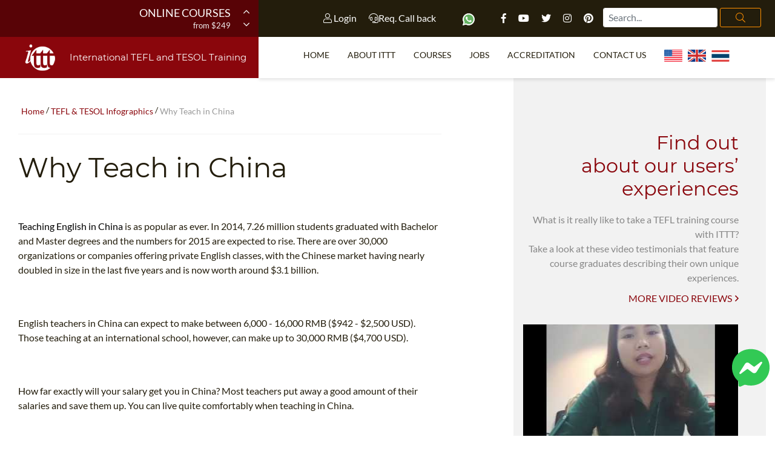

--- FILE ---
content_type: text/html; charset=UTF-8
request_url: https://www.teflcourse.net/tefl-infographics/why-teach-in-china/
body_size: 14403
content:
<!DOCTYPE html>
<html class="cufon-active cufon-ready" xmlns="http://www.w3.org/1999/xhtml" itemscope="" itemtype="http://schema.org/WebPage" lang="en-US">
    <head>
	<meta http-equiv="Content-Type" content="text/html; charset=UTF-8" />
	<title>Why Teach in China &#9655; Infographic | ✔️ ✔️ ✔️ ITTT </title>
		<meta name="SKYPE_TOOLBAR" content="SKYPE_TOOLBAR_PARSER_COMPATIBLE" />
	<meta name="p:domain_verify" content="a0b464d5a0730da5aec5e5934f4d65cf" />
	<meta property="fb:app_id" content="331135706973088"/>
	<meta charset="UTF-8">
	<meta http-equiv="X-UA-Compatible" content="IE=edge">
	<meta name="viewport" content="width=device-width, initial-scale=1, shrink-to-fit=no">
	<meta name="title" content="Why Teach in China &#9655; Infographic" />
	<meta name="description" content="Teaching English in China is as popular as ever.  In 2014, 7.26 million students graduated with Bachelor and Master degrees and the numbers for 2015 are expected to rise. There are over 30,000 organizations Apply for one of our Internationally Accredited TEFL/TESOL courses and also receive job assistance for the duration of your Teaching Career. " />
		<link rel="alternate" href="https://www.teflcourse.net/tefl-infographics/why-teach-in-china/" hreflang="en" />
	
	<link rel="shortcut icon" href="/images/favicon.ico" type="image/x-icon"/>
	<link rel="apple-touch-icon" sizes="180x180" href="/images/favicon/apple-touch-icon.png"/>
	<link rel="icon" type="image/png" sizes="32x32" href="/images/favicon/favicon-32x32.png"/>
	<link rel="icon" type="image/png" sizes="16x16" href="/images/favicon/favicon-16x16.png"/>
	<link rel="manifest" href="/images/favicon/site.webmanifest"/>
	<meta name="apple-mobile-web-app-title" content="Why Teach in China &#9655; Infographic | ✔️ ✔️ ✔️ ITTT "/>
	<meta name="application-name" content="Why Teach in China &#9655; Infographic | ✔️ ✔️ ✔️ ITTT "/>
	<meta name="msapplication-TileColor" content="#da532c"/>
	<meta name="theme-color" content="#ffffff">
	<meta name="google-site-verification" content="zdAYw0lpzOaGvDFJfz2JQpXaGjRo1WoZJr41fIlkq7k" />	
	
	<link rel="preload" href="/fonts/fa-brands-400.woff2" as="font" type="font/woff2" crossorigin>
	<link rel="preload" href="/fonts/fa-solid-900.woff2" as="font" type="font/woff2" crossorigin>
	<link rel="preload" href="/fonts/fa-light-300.woff2" as="font" type="font/woff2" crossorigin>
	<link rel="preload" href="/fonts/fa-regular-400.woff2" as="font" type="font/woff2" crossorigin>
	<link rel="preload" href="/fonts/Lato-Bold.woff2" as="font" type="font/woff2" crossorigin>
	<link rel="preload" href="/fonts/Lato-Regular.woff2" as="font" type="font/woff2" crossorigin>
	<link rel="preload" href="/fonts/Montserrat-Regular.woff2" as="font" type="font/woff2" crossorigin>

			<link rel="canonical" href="https://www.teflcourse.net/tefl-infographics/why-teach-in-china/" />
				<meta name="robots" content="index,follow" />
	

			
	    <script type="application/ld+json">
    {
      "@context": "https://schema.org",
      "@type": "WebSite",
      "url": "https://www.teflcourse.net/",
      "potentialAction": {
        "@type": "SearchAction",
        "target": {
          "@type": "EntryPoint",
          "urlTemplate": "https://www.teflcourse.net/teach-abroad/stringfinder/?query={search_term_string}"
        },
        "query-input": "required name=search_term_string"
      }
    }
    </script>	
			<script type="4b900173d6f407d684545366-text/javascript" src="/js/jquery.min.js" rel="preconnect"></script>
	<link href="/css/critical.css?v=07" rel="stylesheet" />
      
<!-- Google Tag Manager -->
<script type="4b900173d6f407d684545366-text/javascript">(function(w,d,s,l,i){w[l]=w[l]||[];w[l].push({'gtm.start':
  new Date().getTime(),event:'gtm.js'});var f=d.getElementsByTagName(s)[0],
  j=d.createElement(s),dl=l!='dataLayer'?'&l='+l:'';j.async=true;j.src=
  'https://www.googletagmanager.com/gtm.js?id='+i+dl;f.parentNode.insertBefore(j,f);
  })(window,document,'script','dataLayer','GTM-M7D8JMC');</script>
<!-- End Google Tag Manager -->
        	<script type='application/ld+json'>{"@context":"https:\/\/schema.org","@type":"Organization","url":"https:\/\/www.teflcourse.net\/","sameAs":["https:\/\/www.facebook.com\/TESOL.TEFL","https:\/\/www.pinterest.com\/TEFLcourse\/","https:\/\/www.youtube.com\/TeflonlineNet01?sub_confirmation=1","https:\/\/twitter.com\/?q=%40teflcourse#!\/teflcourse"],"name":"ITTT TEFL","logo":"https:\/\/www.teflcourse.net\/images\/ittt_logo_big.png"}</script>
	

	<script type="4b900173d6f407d684545366-text/javascript" src="https://platform.linkedin.com/badges/js/profile.js" async defer rel=preconnect></script>


	<meta property="og:type" content="article" />
	<meta property="og:title" content="Why Teach in China &#9655; Infographic | ✔️ ✔️ ✔️ ITTT " />
	<meta property="og:description" content="Teaching English in China is as popular as ever.  In 2014, 7.26 million students graduated with Bachelor and Master degrees and the numbers for 2015 are expected to rise. There are over 30,000 organizations Apply for one of our Internationally Accredited TEFL/TESOL courses and also receive job assistance for the duration of your Teaching Career. " />
	<meta property="og:url" content="www.teflcourse.net/tefl-infographics/why-teach-in-china/" />
	<meta property="og:site_name" content="teflcourse.net" />
	<meta property="article:author" content="ITTT Tefl" />
	<!-- Clarity -->
<script type="4b900173d6f407d684545366-text/javascript">
    (function(c,l,a,r,i,t,y){
        c[a]=c[a]||function(){(c[a].q=c[a].q||[]).push(arguments)};
        t=l.createElement(r);t.async=1;t.src="https://www.clarity.ms/tag/"+i;
        y=l.getElementsByTagName(r)[0];y.parentNode.insertBefore(t,y);
    })(window, document, "clarity", "script", "j06czx751y");
</script>

</head>
<body class="home page">
<div id="fb-root"></div>
<script async defer crossorigin="anonymous" src="https://connect.facebook.net/en_US/sdk.js#xfbml=1&version=v13.0&appId=331135706973088&autoLogAppEvents=1" nonce="1sUcz5vK" type="4b900173d6f407d684545366-text/javascript"></script>

<!-- Google Tag Manager (noscript) -->
<noscript><iframe src="https://www.googletagmanager.com/ns.html?id=GTM-M7D8JMC"
height="0" width="0" style="display:none;visibility:hidden"></iframe></noscript>
<!-- End Google Tag Manager (noscript) -->
      <a href="https://m.me/TESOL.TEFL" rel="noreferrer" target="_blank" style="display: none;" id="whatsappchat" name="whatsappchat">
  <img class="floating-facebook-icon" alt="facebook messenger tefl tesol" src="/images/facebookmessenger.svg" width="70" height="70">
</a>
      	<div id="page" class="site panel">

<header class="site-header">
    <div class="container-top-bar">
	<div class="row no-gutters">
	    	    
		    <div class="col-12 col-xl-4">
			<div class="row">
			    <div class="col-3">
				<div class="container-menu-toggle">
				    <div class="burger-menu-toggle slideout-toggle-button" id="burger-menu-toggle"><span></span></div>
				</div>
			    </div>
			    <div class="col-9">
				<div class="container-courses-slider">
				    <div class="courses-slider" data-slick-id="small-courses-slider">
					<div class="item "><a href="https://www.teflcourse.net/online-tefl-courses/">Online Courses</a><span>from $249</span></div>
					<div class="item "><a href="https://www.teflcourse.net/online-tefl-courses/diploma/">Online Diploma</a><span>from $499</span></div>
					<div class="item "><a href="https://www.teflcourse.net/tefl-courses-information/">In-Class Courses</a><span>from $1490</span></div>
					<div class="item "><a href="https://www.teflcourse.net/tefl-courses-combined/">Combined Courses</a><span>from $1195</span></div>
					<div class="item "><a href="https://www.teflcourse.net/online-tefl-courses/220-hr-master-package-with-tutor/">220-hour MASTER Package</a><span>from $349</span></div>
					<div class="item "><a href="https://www.teflcourse.net/online-tefl-courses/certification-120-hour-tefl/">120-hour course</a><span>from $249</span></div>
					<div class="item "><a href="https://www.teflcourse.net/online-tefl-courses/550-hour-expert-package-with-tutor-support/">550-hour Expert Package</a><span>from $599</span></div>
				    </div>
				</div>
			    </div>
			</div>
		    </div>
	    	    
	    	    
		    <div class="col-12 col-xl-8">
			<div class="row no-gutters">
			    <div class="col-sm-8">
				<div class="container-social  float-md-right mr-md-3">
				    <a class="mt-2" data-toggle="modal" data-target="#logineeap"><i class="fal fa-user"></i> Login</a>			    
				    <a class="mt-2 mr-4" data-toggle="modal" data-target="#callbackbox" title="Request a call back"><i class="fal fa-headset"></i>Req. Call back</a>
				    <div class="float-sm-right mt-2">
					<a href="https://api.whatsapp.com/send?phone=66622422707&amp;text=" rel="nofollow" target="_blank" class="ico mr-4">
					    <img alt="Whatsapp" data-toggle="tooltip" data-placement="bottom" title="Chat with us on Whatsapp" width="20" src="/images/whatsapp.svg">
					</a>			
					<a href="https://www.facebook.com/TESOL.TEFL/" rel="nofollow" target="_blank" class="ico"><i class="fab fa-facebook-f"></i></a>
					<a href="https://www.youtube.com/TeflonlineNet01?sub_confirmation=1" rel="nofollow" target="_blank" class="ico"><i class="fab fa-youtube"></i></a>
					<a href="https://twitter.com/teflcourse" rel="nofollow" target="_blank" class="ico"><i class="fab fa-twitter"></i></a>
					<a href="https://www.instagram.com/internationaltefltraining/" rel="nofollow" target="_blank" class="ico"><i class="fab fa-instagram"></i></a>
					<a href="https://www.pinterest.com/TEFLcourse/" rel="nofollow" target="_blank" class="ico"><i class="fab fa-pinterest"></i></a>
				    </div>

				</div>				
			    </div>
			    
			    <div class="col-12 col-sm-4 mb-3 mb-sm-0 offset-sm-0">
				<form id="search-submit" class="wpcf7-form wpcf7-format form-inline float-md-right float-lg-left mr-md-1" action='https://www.teflcourse.net/teach-abroad/stringfinder/' method='POST'>
											<input type="hidden" name="search_category" value="all" >
									    <input type="search" class="wpcf7-form-control wpcf7-validates-as-required mt-1 mt-sm-2 mt-md-2 mx-3 mr-sm-1 mx-sm-0 ml-md-0 form-control px-2" id="search" name="query" aria-describedby="emailHelp" placeholder="Search...">
				    <button class="wpcf7-form-control wpcf7-submit d-none d-md-block btn ml-0 mt-1 mt-md-2 py-1 search-button" type="submit"><i class="fal fa-search"></i></button>
				</form>

			    </div>
			</div>
		    </div>
	    	</div>
    </div>
    <div class="container-header-content">
	<div class="row no-gutters">
	    	    
		    <div class="col-12 col-xl-4">
			<div class="container-logo">
			    <a href="https://www.teflcourse.net/" class="logo"><img data-src="/images/ittt-logo.png" alt="ITTT - International TEFL and TESOL Training" width="70" height="62" class="img-fluid lazy loaded" src="/images/ittt-logo.png" data-was-processed="true"></a>
			    <a href="https://www.teflcourse.net/" class="title">International TEFL and TESOL Training</a>
			</div>
		    </div>
	    	    <div class="col-12 col-xl-8 wrapper-container-menu">
					<div class="container-menu">
    <nav class="conainer-nav">
	<ul id="menu-primary" class="menu">
	    <li class="menu-item"><a href="https://www.teflcourse.net/">Home</a></li>
	    <li class="menu-item menu-item-has-children ">
		<a href="https://www.teflcourse.net/tefl-international/">About ITTT</a>
		<ul class="sub-menu">
		    <li class="menu-item"><a href="https://www.teflcourse.net/faq/">TEFL FAQ</a></li>
		    <li class="menu-item"><a href="https://www.teflcourse.net/tefl-courses-offers/">Special offers</a></li>
		    <li class="menu-item"><a href="https://www.teflcourse.net/what-is-tefl/">What is TEFL?</a></li>
			<li class="menu-item"><a href="https://www.teflcourse.net/best-tefl-course/">WHY CHOOSE ITTT?</a></li>
			<li class="menu-item"><a href="https://www.teflcourse.net/teaching-english-without-degree/">Teach with no degree</a></li>
		    <li class="menu-item"><a href="https://www.teflcourse.net/tefl-certification/">TEFL Certification</a></li>
		<li class="menu-item"><a href="https://www.teflcourse.net/what-tefl-tesol-course-right-for-me/">Which Course is right for me?</a></li>
		</ul>
	    </li>
	    <li class="menu-item menu-item-has-children">
		<a href="https://www.teflcourse.net/tefl-courses-dates-fees/">Courses</a>
		<ul class="sub-menu">
		    <li class="menu-item"><a href="https://www.teflcourse.net/online-tefl-courses/">Online Courses</a></li>
		    <li class="menu-item"><a href="https://www.teflcourse.net/online-tefl-courses/diploma/">Online Diploma</a></li>
		    <li class="menu-item"><a href="https://www.teflcourse.net/tefl-courses-information/">In-Class Courses</a></li>
			<li class="menu-item"><a href="https://www.teflcourse.net/tefl-courses-combined/">Combined courses</a></li>
			<li class="menu-item"><a href="https://www.teflcourse.net/online-courses-bundles/">ONLINE COURSE BUNDLES</a></li>
			<li class="menu-item"><a href="https://www.teflcourse.net/online-tefl-courses/specialized-tefl-courses/">Specialized Courses</a></li>
			<li class="menu-item"><a href="https://www.teflcourse.net/teach-english-online/">Teach English Online</a></li>
			<li class="menu-item"><a href="https://www.teflcourse.net/upgrade-qualifications/">B.Ed & M.Ed in TESOL</a></li>
                        <li class="menu-item"><a href="https://www.teflcourse.net/universe-bba/">Uni-Verse BBA</a></li>
		</ul>
	    </li>
	    <li class="menu-item"><a href="https://www.teflcourse.net/tefl-jobs/">Jobs</a></li>
	    <li class="menu-item"><a href="https://www.teflcourse.net/affiliations/">Accreditation</a></li>
	    <!--li class="menu-item"><a rel="top-menu" class="click-on-apply" href="https://www.teflcourse.net/apply/">Register now!</a></li-->
	    <li class="menu-item"><a href="https://www.teflcourse.net/contact-us/">Contact us</a></li>
	    <li class="menu-item">&nbsp;&nbsp;<a href="https://www.teflcourse.net/contact-us/" style="cursor:pointer; margin-bottom: -5px; margin-top: -25px"><img src="/images/flags/flags_usa.gif" width="30px" alt="USA Office" title="USA Office" />&nbsp;&nbsp;&nbsp;<img src="/images/flags/flags_uk.gif" width="30px" alt="UK Office" title="UK Office" />&nbsp;&nbsp;&nbsp;<img src="/images/flags/flags_thailand.gif" width="30px" alt="Thailand Office" title="Thailand Office"/></a></li>	    
	</ul>
    </nav>
</div>
			
			    </div>
	</div>
    </div>
</header>
																		
<div class="container-header-slider small">
    <div class="header-slider" data-slick-id="header-slider">
		<div class="wrapper-container-pager">
	    <div class="container-fluid">
		<div class="row">
		    <div class="col-12 col-xl-12 col-lg-12 col-md-12">
			<div class="container-pager"></div>
		    </div>
		</div>
	    </div>
	</div>
    </div>
</div>
												    <div id="content" class="site-content">

								<section class="container-main">
			    <div class="container-fluid">
				<div class="row">		
				    <div class="content-area col-12 col-xl-7 col-lg-10 col-sm-10 offset-xl-0 offset-sm-1">
					<main id="main" class="site-main">
						<span class="hide">STARTBODY</span>					    <article>			
						<script type="application/ld+json">
{
      "@context": "https://schema.org",
      "@type": "BreadcrumbList",
      "itemListElement": [{
        "@type": "ListItem",
        "position": 1,
        "name": "Home",
        "item": "https://www.teflcourse.net/"
      },{
        "@type": "ListItem",
        "position": 2,
        "name": "TEFL & TESOL Infographics",
        "item": "https://www.teflcourse.net/tefl-infographics/"
     },{
        "@type": "ListItem",
        "position": 3,
        "name": "Why Teach in China"
      }]
}
</script>
<p class="breadcrumb"><a href="https://www.teflcourse.net/">Home</a> / <a href="https://www.teflcourse.net/tefl-infographics/">TEFL & TESOL Infographics</a> / <span>Why Teach in China</span> </p>
<header>
    <h1>Why Teach in China</h1>
</header>

<div class="entry-content">
    <p>
	<p class="western"><a href='https://www.teflcourse.net/blog/teaching-english-in-china-the-salary-and-budget-guide/' class='monster' style='cursor:unset;text-decoration:none'>Teaching English in China</a> is as popular as ever.  In 2014, 7.26 million students graduated with Bachelor and Master degrees and the numbers for 2015 are expected to rise. There are over 30,000 organizations or companies offering private English classes, with the Chinese market having nearly doubled in size in the last five years and is now worth around $3.1 billion.    </p>
    <p>
	
<p class="western">&nbsp;
<p class="western">English teachers in China can expect to make between 6,000 - 16,000 RMB ($942 - $2,500 USD). Those teaching at an international school, however, can make up to 30,000 RMB ($4,700 USD).
<p class="western">&nbsp;
<p class="western">How far exactly will your salary get you in China? Most teachers put away a good amount of their salaries and save them up. You can live quite comfortably when teaching in China.
<p class="western">&nbsp;
<p class="western">Most foreigners are settled in the big &ldquo;three&rdquo;: Beijing (107,000 expats), Shanghai (209,000 expats) and Guangzhou (over 200,000 expats). However, the cost of living in these cities is much higher than in other cities across China. Don&rsquo;t get stuck on those famous cities but rather consider other big and mid-sized cities all over China. Other great destinations include Xi&rsquo;an, Chengdu, Wuhan or Hangzhou.
<p class="western">&nbsp;
<p class="western">You can also be sure to meet other fellow expatriates from your country in China. The Chinese metropolises are getting increasingly diverse with people from South Korea, India, the United States, Canada, France, Germany, Japan, Australia, Vietnam and Myanmar ranking in the top ten.
<p class="western">&nbsp;
<p class="western">The excellent transportation network throughout the country lets you travel the giant Asian nation easily and on a cheap budget. Overnight buses, high-speed trains and quick domestic flights guarantee a comfortable journey within China. As of 2015, China is home to just under 20.000 km of rail tracks including the world&rsquo;s longest line, the 2,298 km (1,428 mi) Beijing&ndash;Guangzhou High-Speed Railway.<br /> <br /> It&rsquo;s also worth noting that China is bordered by 14 Asian nations, most of which can be reached by train, bus or airplane. Why not take a bus down to Vietnam and enjoy the summer on one of the Southeast Asian country&rsquo;s gorgeous beaches? Or how about venturing into Mongolia, a country of spectacular scenery and historic value? How about traveling the footsteps of the ancient traders of the Silk Road, which started in modern day Xi&rsquo;an?
<p class="western">&nbsp;
<p class="western">China is famous for its food all over the world. However, Chinese food back home is not at all like the locals cook in the motherland. Don&rsquo;t let anyone fool you and tell you Chinese food is all spicy. That&rsquo;s only partly true. China has developed 8 unique cuisines during the course of its 5,000 year history: from sweet, over sour, bitter, salty and on to spicy! &nbsp;    </p>
    <p>&nbsp;</p>
    <picture>
	<source srcset="/images/infographics/Why-teach-in-China.webp" type="image/webp">
	<source srcset="/images/infographics/Why-teach-in-China.jpg" type="image/jpeg"> 
	<img src="/images/infographics/Why-teach-in-China.jpg" title="Infographic Why Teach in China" alt="Infographic Why Teach in China" style="width: 100%;">
    </picture>

    <div class='shareaholic-canvas' data-app='share_buttons' data-app-id='15272884'></div>
    <p>&nbsp;</p>
    <p>If you wish to display this infographic on your website, please copy and paste the code below into your own web pages.</p>
    <textarea rows="5" class="textarea-code"><div style="clear:both"><a href="<a href="https://www.teflcourse.net/tefl-infographics/why-teach-in-china/"><img src="/images/infographics/Why-teach-in-China.jpg" title="Why Teach in China" alt="Why Teach in China" border="0" /></a></div><div>Courtesy of: <a href="https://www.teflcourse.net/tefl-infographics/why-teach-in-china/">https://www.teflcourse.net/tefl-infographics/why-teach-in-china/</a></div></textarea>
    <p>&nbsp;</p>
    <p>View an enlarged version of this infographic:<br>
	<a href="https://www.teflcourse.net/tefl-infographics/why-teach-in-china/wide/" class="special-button">big version</a></p>

    <div class="clear"></div><br/>
    
    <p style="text-align: left;"><a href="https://www.teflcourse.net/apply/" class="special-button inline green click-on-apply" rel="infographics">Register now & get certified to teach english abroad!</a></p>

</div>


				    							<div class="row">
							    <div class="col-md-12">
						
	<hr>
	<div class="row">
	    <div class="col-md-12"><h4><a href="https://www.teflcourse.net/blog/">Check out ITTT's Blog Posts</a></h4></div>
	</div>
	<div class="row">
					<div class="col-md-12"><a class="special-button inline" href="https://www.teflcourse.net/blog/the-fun-side-of-group-teaching-ittt-tefl-blog/" >The Fun Side of Group Teaching | ITTT | TEFL Blog</a></div>
				</div>
<div class="row">
						<div class="col-md-12"><a class="special-button inline" href="/faq/tefl-tesol-salary/How-much-can-I-earn-teaching-English-in-Italy/" >How much can I earn teaching English in Italy?</a></div>
											<div class="col-md-12"><a class="special-button inline" href="/faq/tefl-tesol/why-are-tefl-teachers-important/" >Why are TEFL teachers important?</a></div>
											<div class="col-md-12"><a class="special-button inline" href="/faq/tefl-tesol-jobs/how-many-hours-do-efl-teachers-teach/" >How many hours do EFL teachers teach?</a></div>
											<div class="col-md-12"><a class="special-button inline" href="/faq/tefl-tesol/what-does-tefl-stand-for/" >What does TEFL stand for?</a></div>
					</div>
<hr/>
<div class="row"><div class="col-md-12">
	<div class="fb-comments" data-href="www.teflcourse.net/tefl-infographics/why-teach-in-china/" data-numposts="5" data-width="100%"></div>
</div></div>
<div id="disqus_thread"></div>
<script src="/js/jquery.discusloader.js" type="4b900173d6f407d684545366-text/javascript" /></script>
<script type="4b900173d6f407d684545366-text/javascript">
        var options =
                {
                    scriptUrl: 'https://teflittt.disqus.com/embed.js',
                    /*
                     @type: string (url)
                     @default: none
                     @required
                     URL of Disqus' executive JS file. The value is memorized on the first function call
                     and ignored otherwise because Disqus allows only one instance per page at the time.
                     */

                    laziness: 1,
                    /*
                     @type: int (>=0)
                     @default: 1
                     Sets the laziness of loading the widget: (viewport height) * laziness . For example:
                     0 - widget load starts when at the least a tiny part of it gets in the viewport;
                     1 - widget load starts when the distance between the widget zone and the viewport is no more than the height of the viewport;
                     2 - 2x viewports, etc.
                     */

                    throttle: 250,
                    /*
                     @type: int (milliseconds)
                     @default: 250
                     Defines how often the plugin should make calculations during the
                     processes such as resize of a browser's window or viewport scroll.
                     250 = 4 times in a second.
                     */

                    /*
                     @type: function
                     @default: none
                     Disqus-native options. Check Disqus' manual for more information.
                     */
                    disqusConfig: function ()
                    {
                        this.page.title = '';
			this.page.url = 'https://www.teflcourse.net/tefl-infographics/why-teach-in-china/';
                        this.page.identifier = 'https://www.teflcourse.net/tefl-infographics/why-teach-in-china/';
                    }
                };
        $.disqusLoader('#disqus_thread', options);
</script>;
						<div class="buttons-list">
			    				    <a href="https://www.teflcourse.net/tefl-tesol-info/mississippi-teaching-jobs/" alt="" class="special-button inline">mississippi teaching jobs</a>
			    				    <a href="https://www.teflcourse.net/tefl-tesol-info/teacher-record-free-tesol-certificate/" alt="" class="special-button inline">teacher record free tesol certificate</a>
			    				    <a href="https://www.teflcourse.net/tefl-tesol-info/best-place-for-tesol-certification/" alt="" class="special-button inline">best place for tesol certification</a>
			    				    <a href="https://www.teflcourse.net/tefl-tesol-info/get-a-fake-tefl-certificate/" alt="" class="special-button inline">get a fake tefl certificate</a>
			    				    <a href="https://www.teflcourse.net/tefl-tesol-info/tefl-certification-retruitment-seoul/" alt="" class="special-button inline">tefl certification retruitment seoul</a>
			    			</div>	
									    </div>
							</div>
									    </article>
						<span class="hide">ENDBODY</span>					</main>
				    </div>
					<div class="side-area col-12 col-xl-4 col-md-10 offset-xl-1 offset-md-1">
    <p>&nbsp;</p>
    <p>&nbsp;</p>
    <aside class="site-aside">
        <div class="row no-gutters">
	    
<div class="col-12 col-xl-12 col-lg-6 col-sm-10 offset-lg-0 offset-sm-1">

    <!--a href="https://www.teflcourse.net/apply/" class="text-center"><div style="background: url(/images/banners/banner_400x600_inst.jpg) no-repeat center; width:100%; height: 600px"></div></a><br/><br/-->
    <mark class="title text-right">Find out<br/>about our users’<br/>experiences</mark>
    <div class="desc">What is it really like to take a TEFL training course with ITTT?<br>Take a look at these video testimonials that feature course graduates describing their own unique experiences.<br><a  class="text-right" style="display:block" href="https://www.teflcourse.net/tefl-videos/tefl-video-testimonials/">more video reviews<i class="far fa-angle-right"></i></a></div>
        <div class="video-review-slider-preview" data-slick-id="video-review-slider-preview">
				<a href="https://www.teflcourse.net/tefl-videos/tefl-video-testimonials/"><div class="item lazy" data-bg="url(/images/youtube/2HzMC0-BVio.jpg)" data-position="center center"></div></a>
						<a href="https://www.teflcourse.net/tefl-videos/tefl-video-testimonials/"><div class="item lazy" data-bg="url(/images/youtube/it7IsksSLjY.jpg)" data-position="center center"></div></a>
						<a href="https://www.teflcourse.net/tefl-videos/tefl-video-testimonials/"><div class="item lazy" data-bg="url(/images/youtube/hfA_HGzdIe0.jpg)" data-position="center center"></div></a>
						<a href="https://www.teflcourse.net/tefl-videos/tefl-video-testimonials/"><div class="item lazy" data-bg="url(/images/youtube/VZnPerzBgD8.jpg)" data-position="center center"></div></a>
						<a href="https://www.teflcourse.net/tefl-videos/tefl-video-testimonials/"><div class="item lazy" data-bg="url(/images/youtube/812CMgqkgPE.jpg)" data-position="center center"></div></a>
			    </div>

    <div class="video-review-slider" data-slick-id="video-review-slider">
				<a href="https://www.teflcourse.net/tefl-videos/tefl-video-testimonials/"><div class="item lazy" style="width:15%" data-bg="url(/images/youtube/2HzMC0-BVio.jpg)" data-position="center center"></div></a>
			    			<a href="https://www.teflcourse.net/tefl-videos/tefl-video-testimonials/"><div class="item lazy" style="width:15%" data-bg="url(/images/youtube/it7IsksSLjY.jpg)" data-position="center center"></div></a>
			    			<a href="https://www.teflcourse.net/tefl-videos/tefl-video-testimonials/"><div class="item lazy" style="width:15%" data-bg="url(/images/youtube/hfA_HGzdIe0.jpg)" data-position="center center"></div></a>
			    			<a href="https://www.teflcourse.net/tefl-videos/tefl-video-testimonials/"><div class="item lazy" style="width:15%" data-bg="url(/images/youtube/VZnPerzBgD8.jpg)" data-position="center center"></div></a>
			    			<a href="https://www.teflcourse.net/tefl-videos/tefl-video-testimonials/"><div class="item lazy" style="width:15%" data-bg="url(/images/youtube/812CMgqkgPE.jpg)" data-position="center center"></div></a>
			        </div>
    <br><br>
    <div style="text-align: center"><a href="https://www.teflcourse.net/ITTT-live-videos/">ITTT Live Videos</a></div>

    <hr>
</div>	    
<hr class="col-md-12"><div class="col-12 col-xl-12 col-lg-6 col-sm-10 offset-lg-0 offset-sm-1">

    <mark class="title blue text-right">TEFL & TESOL E-BOOK</mark>
    <div class="desc blue">Purchase your course before the end of the month and receive our e-book on TEFL / TESOL, including essential information on jobs and teaching abroad.</div>
    <p class="text-center"><a href="https://www.teflcourse.net/apply/"><img src="/images/banners/first-page-book.png" width="363" height="500" alt="TEFL & TESOL E-BOOK"></a></p>
    
        <p>&nbsp;</p>
</div>
<hr class="col-md-12"><div class="col-12 col-xl-12 col-lg-6 col-sm-10 offset-lg-0 offset-sm-1">
    <mark class="title blue text-right">TEFL Centers</mark>
    <div class="desc blue">We are pleased to offer dozens of international locations where you can take our in-class TEFL course. Each training center provides teaching practice with real students and instruction by professional teacher trainers. <br><a style="display:block" class="text-right" href="https://www.teflcourse.net/tefl-courses-locations/">more locations<i class="far fa-angle-right"></i></a></div>
    <div class="location-list location-list-slider" data-slick-id="item-list-slider" >
	
                    <div class="item"><a href="/tefl-courses-locations/egypt/alexandria/">TEFL Certification Alexandria<div class="float-right transpose_sx icon-flag_egypt"></div></a></div>
	            <div class="item"><a href="/tefl-courses-locations/thailand/bangkok/">TEFL Certification Bangkok<div class="float-right transpose_sx icon-flag_thailand"></div></a></div>
	            <div class="item"><a href="/tefl-courses-locations/colombia/bogota/">TEFL Certification Bogotà<div class="float-right transpose_sx icon-flag_colombia"></div></a></div>
	            <div class="item"><a href="/tefl-courses-locations/argentina/buenos-aires/">TEFL Certification Buenos Aires<div class="float-right transpose_sx icon-flag_argentina"></div></a></div>
	            <div class="item"><a href="/tefl-courses-locations/peru/cusco/">TEFL Certification Cusco<div class="float-right transpose_sx icon-flag_peru"></div></a></div>
	            <div class="item"><a href="/tefl-courses-locations/italy/florence/">TEFL Certification Florence<div class="float-right transpose_sx icon-flag_italy"></div></a></div>
	            <div class="item"><a href="/tefl-courses-locations/spain/gran-canaria/">TEFL Certification Gran Canaria<div class="float-right transpose_sx icon-flag_spain"></div></a></div>
	            <div class="item"><a href="/tefl-courses-locations/mexico/guadalajara/">TEFL Certification Guadalajara<div class="float-right transpose_sx icon-flag_mexico"></div></a></div>
	            <div class="item"><a href="/tefl-courses-locations/vietnam/ho-chi-minh/">TEFL Certification Ho Chi Minh City<div class="float-right transpose_sx icon-flag_vietnam"></div></a></div>
	            <div class="item"><a href="/tefl-courses-locations/thailand/hua-hin/">TEFL Certification Hua Hin<div class="float-right transpose_sx icon-flag_thailand"></div></a></div>
	            <div class="item"><a href="/tefl-courses-locations/guatemala/la-antigua/">TEFL Certification La Antigua<div class="float-right transpose_sx icon-flag_guatemala"></div></a></div>
	            <div class="item"><a href="/tefl-courses-locations/costa-rica/manuel-antonio/">TEFL Certification Manuel Antonio<div class="float-right transpose_sx icon-flag_costa-rica"></div></a></div>
	            <div class="item"><a href="/tefl-courses-locations/japan/nagoya/">TEFL Certification Nagoya<div class="float-right transpose_sx icon-flag_japan"></div></a></div>
	            <div class="item"><a href="/tefl-courses-locations/usa/new-york/">TEFL Certification New York City<div class="float-right transpose_sx icon-flag_usa"></div></a></div>
	            <div class="item"><a href="/tefl-courses-locations/cambodia/phnom-penh/">TEFL Certification Phnom Penh<div class="float-right transpose_sx icon-flag_cambodia"></div></a></div>
	            <div class="item"><a href="/tefl-courses-locations/brazil/rio-de-janeiro/">TEFL Certification Rio De Janeiro<div class="float-right transpose_sx icon-flag_brazil"></div></a></div>
	            <div class="item"><a href="/tefl-courses-locations/south-korea/seoul/">TEFL Certification Seoul<div class="float-right transpose_sx icon-flag_south-korea"></div></a></div>
	            <div class="item"><a href="/tefl-courses-locations/japan/tokyo/">TEFL Certification Tokyo<div class="float-right transpose_sx icon-flag_japan"></div></a></div>
		
    </div>

</div>
<div class="border-top border-bottom col-12 col-xl-12 col-lg-6 col-sm-10 offset-lg-0 offset-sm-1 mb-4">
</div>
<div class="d-flex flex-column mx-auto">
    <div class="d-flex flex-column">
	<a data-toggle="modal" data-target="#callbackbox"><img srcset="/images/buttons/callback-button@2x.png 2x" src="/images/buttons/callback-button.png" alt="callback button"></a>
    </div>

    <div class="d-flex flex-column my-4">
	<a href="https://api.whatsapp.com/send?phone=66622422707&text=" rel="nofollow" target="_blank" ><img srcset="/images/buttons/whatsapp-button@2x.png 2x" src="/images/buttons/whatsapp-button.png" alt="whatsapp button"></a>
    </div>

    <div class="d-flex flex-column">
	<a href="https://www.teflcourse.net/apply/" class="special-button inline green">Register now!</a>
    </div>
</div>

<div class="border-top border-bottom col-12 col-xl-12 col-lg-6 col-sm-10 offset-lg-0 offset-sm-1 mt-4">
</div>
	</div>
    </aside>
</div>
					</div>
			    </div>
			</section>

			<div class="row">
			    <div class="col text-center">
				<h3 class="h1 chevron"><i class="far fa-chevron-double-down"></i></h3>
			    </div>
			</div>
							<div id="show-apply-here"></div>
<script type="4b900173d6f407d684545366-text/javascript">
	// pseudo code
	$(document).ready(function () {
        setTimeout(checkApply, 5);
        function checkApply() {
            jQuery.ajax({
                url: "/checksession/get_apply?cu=" + GetURLParameter('cu')+"&re="+GetURLParameter('r')+"&call="+escape(window.location.pathname)+"",
				async: true, 
                success: function (newVal) {
					jQuery('#show-apply-here').html(newVal);
			
					var fileref=document.createElement('script');
					fileref.setAttribute("type","text/javascript");
					fileref.setAttribute("src", "/js/function-apply.js?v=20231108-7");
					document.head.appendChild(fileref);
					setTimeout(function() { $('#online_course').trigger('change'); },500);
                }
            });
        }
	});
	
	function GetURLParameter(sParam)
	{
	    var sPageURL = window.location.search.substring(1);
	    var sURLVariables = sPageURL.split('&');
	    for (var i = 0; i < sURLVariables.length; i++)
	    {
	        var sParameterName = sURLVariables[i].split('=');
	        if (sParameterName[0] == sParam)
	        {
	            return sParameterName[1];
	        }
	    }
	}
</script>
				    </div>
	</div>
	<footer class="site-footer">
    	    <aside class="container-aside-1">
		<div class="container-fluid">

		    <div class="row no-gutters">
			<div class="col-12 col-xl-5">
			    <div class="container-newsletter pb-4 pt-3">
				<mark class="main-title h2 font-weight-900 text-center">Sign up to stay in touch with ITTT!</mark>
				<div>
				    <p class="text-white text-center pt-3 pb-5">Subscribe to our newsletter to receive news and updates on our services.</p>
				</div>
				<form data-id="embedded_signup:form" class="wpcf7-form wpcf7-format" name="embedded_signup" method="POST" action="https://visitor2.constantcontact.com/api/signup" id="jsContactNewsletter">
				    <input data-id="ca:input" name="ca" value="d6697e15-e4ed-4d65-b39a-73a743551ca6" type="hidden">
				    <input data-id="list:input" name="list" value="1" type="hidden">
				    <input data-id="source:input" name="source" value="EFD" type="hidden">
				    <input data-id="required:input" name="required" value="list,email" type="hidden">
				    <input data-id="url:input" name="url" value="" type="hidden">
				    <div class="row no-gutters">
					<div class="col-lg-8 col-xl-6 offset-xl-1">
					    <span class="wpcf7-form-control-wrap email">
						<input name="email" value="" class="wpcf7-form-control wpcf7-text wpcf7-email wpcf7-validates-as-required" placeholder="Email Address *" type="email">
					    </span>
					</div>

					<div class="col-lg-4">
					    <button class="wpcf7-form-control wpcf7-submit special-button green w-100" type="submit">Subscribe!</button>
					</div>
				    </div>
				    <div class="row">
					<div class="col-12 text-center">
					    <span class="wpcf7-form-control-wrap privacy">
						<span class="wpcf7-form-control wpcf7-acceptance p-0">
						    <span class="wpcf7-list-item">
							<label><input name="privacy" value="1" type="checkbox">I have read and accept the <a href="https://www.constantcontact.com/legal/privacy-statement" target="_blank" rel="nofollow" rel="noreferrer">privacy policy</a> *</label>
						    </span>
						</span>
					    </span>
					</div>
				    </div>
				</form>
			    </div>
			</div>

	<script type="application/ld+json">
    {
      "@context": "https://schema.org/",
      "@type": "AggregateRating",
      "itemReviewed": {
        "@type": "Organization",
        "image": "https://www.teflcourse.net\/images/ittt_logo_big.png",
		"description": "TEFL and TESOL Courses, provided In-class and Online",
        "name": "ITTT Tefl and Tesol Courses",
        "address" :{
          "@type": "PostalAddress",
          "streetAddress": "25th Floor, Workington Tower, 78 Bonham Strandm, Sheung Wan",
          "addressLocality": "Hong Kong",
          "addressRegion": "Hong Kong",
          "addressCountry": "Hong Kong"
        }
      },
      "ratingValue": "4.61",
      "bestRating": "5",
      "ratingCount": "651"
    }
    </script>

			<div class="col-12 col-xl-5 offset-xl-2">
			    <div class="container-newsletter pb-4 pt-3">
									<mark class="main-title h2 font-weight-900 text-center">Search the teflcourse.net website</mark>
					<div>
					    <p class="text-white text-center pt-3 pb-5">Looking for something specific? Search teflcourse.net now.</p>
					</div>
								<form data-id="embedded_signup:form" class="wpcf7-form wpcf7-format" name="embedded_signup"  action='https://www.teflcourse.net/teach-abroad/stringfinder/' method='POST'>
				    <div class="row no-gutters">
					<div class="col-lg-8 col-xl-6 offset-xl-1">
					    <span class="wpcf7-form-control-wrap text search">
						<input name="query" value="" class="wpcf7-form-control wpcf7-validates-as-required search" placeholder="Search here" type="text">
					    </span>
					</div>
					<div class="col-lg-4">
					    <button class="wpcf7-form-control wpcf7-submit special-button green w-100" type="submit">Find</button>
					</div>
				    </div>
				    <div class="row">
				    </div>
				</form>
			    </div>
			</div>
		    </div>
		</div>
	    </aside>
            	    <div class="container-fluid">
		<hr>
	    </div>
	    <div class="container-fluid">
		<div class="row no-gutters">
		    <div class="col-12 col-xl-3 col-lg-8 col-md-10 offset-xl-0 offset-lg-2 offset-md-1 container-affiliations">
			<mark class="main-title font-weight-900 font-5"><a href="https://www.teflcourse.net/affiliations/" style="text-decoration:none">Our <span class="text-warning">Affiliations</span></a></mark>
			<div class="main-desc">ITTT has always been focused on helping to improve the overall standard of English language teaching around the world. Over the years we have become affiliated to and accredited by many other organizations that share this goal.<br><a href="https://www.teflcourse.net/affiliations/">Read more</a></div>
			<div class="container-logos-list">
			    <a href="https://www.teflcourse.net/affiliations/" style="text-decoration:none"><img data-src="/upload/logos/puie-logo-bw.png" title="Paris University of International Education" alt="Paris University of International Education" width="328" height="100" class="lazy"></a>
				<a href="https://www.teflcourse.net/affiliations/" style="text-decoration:none"><img data-src="/upload/logos/iatelf.png" title="Iatefl" alt="Iatefl" width="64" height="50" class="lazy"></a>
				<a href="https://www.teflcourse.net/affiliations/" style="text-decoration:none"><img data-src="/upload/logos/egs.png" title="egs" alt="egs" width="44" height="60" class="lazy"></a>
				<a href="https://www.teflcourse.net/affiliations/" style="text-decoration:none"><img data-src="/upload/logos/bangkok-school-of-management.png" title="school of management" alt="school of management" width="260" height="50" class="lazy"></a>
			    <a href="https://www.teflcourse.net/affiliations/" style="text-decoration:none"><img data-src="/upload/logos/teachertrainingcouncil.png" title="teacher training council" alt="teacher training council" width="202" height="50" class="lazy"></a>
			</div>
		    </div>
		    <div class="col-12 col-xl-8 col-lg-8 col-md-10 offset-xl-1 offset-lg-2 offset-md-1 container-partners">
			<mark class="main-title font-weight-900 font-5"><a href="https://www.teflcourse.net/ittt-partners/" style="text-decoration:none">Our <span class="text-warning">Partners</span></a></mark>
			<div class="main-desc">Our extensive experience of providing TEFL courses has allowed us to develop close working relationships with a range of other organizations in the field of education. Working alongside these partners allows us to provide the best possible service from application to teaching in your own classroom.<br><a href="https://www.teflcourse.net/ittt-partners/">Read more</a></div>
			<div class="container-logos-list">
			    <img data-src="/upload/logos/abroad101.png" alt="abroad101" width="170" height="50" class="lazy">
			    <img data-src="/upload/logos/eslbase.png" alt="esl base" width="165" height="50" class="lazy">
			    <img data-src="/upload/logos/eslteachersboard.png" alt="esl teachers broad" width="289" height="50" class="lazy">
			    <img data-src="/upload/logos/gotefl.png" alt="gotefl" width="160" height="50" class="lazy">
			    <img data-src="/upload/logos/ajarn.png" alt="ajarn" width="114" height="50" class="lazy">
			    <img data-src="/upload/logos/verge.png" alt="verge" width="114" height="50" class="lazy">
			    <img data-src="/upload/logos/studyabroad.png" alt="study abroad" width="227" height="50" class="lazy">
			    <img data-src="/upload/logos/tefljobsworld.png" alt="tefl jobs world" width="120" height="50" class="lazy">
			    <img data-src="/upload/logos/gapyear.png" alt="gapyear" width="230" height="50" class="lazy">
			    <img data-src="/upload/logos/goabroad.png" alt="go abroad" width="73" height="60" class="lazy">
			    <img data-src="/upload/logos/reachtoteach.png" alt="reach to teach" width="139" height="50" class="lazy">
			    <img data-src="/upload/logos/transitions-abroad.png" alt="transitions abroad" width="149" height="50" class="lazy">
			    <img data-src="/upload/logos/k12.png" alt="k12" width="63" height="50" class="lazy">
			    <img data-src="/upload/logos/sa-recruitment.png" alt="sa recruitment" width="60" height="60" class="lazy">
			    <img data-src="/upload/logos/gooverseas.png" alt="go overseas" width="79" height="50" class="lazy">
			    <img data-src="/upload/logos/teflcom.png" alt="teflcom" width="49" height="50" class="lazy">
			    <img data-src="/upload/logos/top-tefl-cert-org-26.png" alt="Top Tefl certification organization" style="height: 100px" class="lazy" height="100" width="117">
			    <img data-src="/upload/logos/Badge_general_sm_26.png" alt="Community choice awards" style="height: 100px" class="lazy" height="100">
			    <img data-src="/upload/logos/top-rated-tefl-org-2026.png" alt="Community choice awards" style="height: 100px" class="lazy float-left" height="100" width="100">
			    <a href="https://jooble.org/jobs-tefl" rel="nofollow" target="_blank" style="decoration:none" rel="noreferrer"><img data-src="/upload/logos/TOOFLE-tefl-jobs.png" alt="Jooble tefl jobs" style="height: 100px" class="lazy float-left" height="100" width="127">	</a>		   
			    <a href="https://www.goabroad.com/providers/international-tefl-and-tesol-training/reviews" rel="nofollow" target="_blank" rel="noreferrer"><img data-src="/upload/logos/goabroad-footer.png" alt="recommended on goabroad.com" style="height: 100px" class="lazy" height="100" width="71"></a>
			    <div style="float:left; margin-right: 20px" class="go-overseas-review-widget-component"
				 data-gooverseas-widget-type="provider"
				 data-gooverseas-widget-id="32726"
				 data-gooverseas-widget-name="providershort"
				 data-gooverseas-widget-theme="primary"
				 data-gooverseas-widget-link="yes">
			    </div>
			    <div style="clear:both"></div>
			    <div style="text-align:center">

				<script src="https://widget.reviews.co.uk/rich-snippet-reviews-widgets/dist.js" type="4b900173d6f407d684545366-text/javascript"></script>
<div id="text-banner-widget"></div>

<script type="4b900173d6f407d684545366-text/javascript">
        richSnippetReviewsWidgets("text-banner-widget", {
            store: "ittt-tefl-course",
            starsClr: "#f47e27",
            textClr: "#ffffff",
            logoClr: "white",
            widgetName: "text-banner"
        });
</script> 
<!-- TrustBox script -->
<script type="4b900173d6f407d684545366-text/javascript" src="//widget.trustpilot.com/bootstrap/v5/tp.widget.bootstrap.min.js" async></script>
<!-- End TrustBox script -->
<!-- TrustBox widget - Micro Review Count -->
<div class="trustpilot-widget" data-locale="en-US" data-template-id="5419b6a8b0d04a076446a9ad" data-businessunit-id="5d4a3dab031384000134a375" data-style-height="24px" data-style-width="100%" data-theme="dark" data-style-alignment="center">
  <a href="https://www.trustpilot.com/review/teflcourse.net" target="_blank" rel="noopener">Trustpilot</a>
</div>
<!-- End TrustBox widget -->
			    </div>
			</div>

		    </div>
		</div>
	    </div>
        <div class="container-fluid">
	<hr>
    </div>
    	    <div class="container-fluid">
		<div class="row">
		    	    
			    				    <div class="col-12 col-xl-4 col-lg-8 offset-xl-0 offset-lg-2">
					<div class="row">
					    <div class="col-12 col-xl-12 col-lg-6">
						<p class="second-desc"><a href="https://api.whatsapp.com/send?phone=66622422707&text=" target="_blank" rel="nofollow" rel="noreferrer"><img data-src="/images/whatsapp-button_SMALL_green.png" alt="Whatsapp contact" width="250" height="87" class="lazy"/></a></p>			
					    </div>
					</div>
				    </div>
			    
		    		    
	    
		    <div class="col-12 col-xl-9 d-xl-block">
			<div class="container-footer-menu maudown">
			    <ul id="menu-footer-menu" class="menu">
				<li class="menu-item current-menu-ancestor current-menu-parent">
				    <a style="cursor:pointer" href="https://www.teflcourse.net/tefl-international/">About us</a>
				    							<ul>
							    <li class="menu-item"><a href=""></a></li>
							</ul>
							                                                    <ul>
                                                                                                        <li class="menu-item"><a href="/ai/how-can-i-incorporate-current-events-and-real-world-topics-into-my-tefl-lessons/">How can I incorporate current events and real-world topics into my TEFL lessons?</a></li>
                                                                                                            <li class="menu-item"><a href="/ai/what-are-the-best-practices-for-giving-feedback-to-students-in-a-tefl-classroom/">What are the best practices for giving feedback to students in a TEFL classroom?</a></li>
                                                                                                            <li class="menu-item"><a href="/ai/how-can-i-use-storytelling-and-literature-in-my-tefl-lessons-to-engage-students/">How can I use storytelling and literature in my TEFL lessons to engage students?</a></li>
                                                                                                            <li class="menu-item"><a href="/ai/what-are-the-challenges-of-teaching-english-to-adult-learners-in-a-tefl-program/">What are the challenges of teaching English to adult learners in a TEFL program?</a></li>
                                                                                                            <li class="menu-item"><a href="/ai/what-are-the-challenges-of-teaching-english-to-young-learners-in-a-tefl-setting/">What are the challenges of teaching English to young learners in a TEFL setting?</a></li>
                                                                                                            <li class="menu-item"><a href="/ai/how-can-i-create-a-learner-centered-approach-to-assessment-in-my-tefl-classroom/">How can I create a learner-centered approach to assessment in my TEFL classroom?</a></li>
                                                                                                        </ul>
                                                							<ul>
															<li class="menu-item"><a href="/tefl-tesol-teach-english-mexico/chihuahua/san-francisco-de-conchos/">San Francisco de Conchos</a></li>
							    								<li class="menu-item"><a href="/tefl-tesol-teach-english-uruguay/vichadero/rivera/">Rivera</a></li>
							    								<li class="menu-item"><a href="/tefl-tesol-teach-english-mexico/michoac-n-de-ocampo/ocampo/">Ocampo</a></li>
							    								<li class="menu-item"><a href="/tefl-tesol-teach-english-uruguay/progreso/canelones/">Canelones</a></li>
							    								<li class="menu-item"><a href="/tefl-tesol-teach-english-venezuela/gu-rico/leonardo-infante/">Leonardo Infante</a></li>
							    							</ul>
											</li>
				<li class="menu-item">
				    <a style="cursor:pointer" href="https://www.teflcourse.net/online-tefl-courses/">Online Courses</a>
				    				</li>
				<li class="menu-item">
				    <a href="https://www.teflcourse.net/tefl-courses-information/" style="cursor:pointer">In-class Courses</a>
				    				</li>

							    </ul>
			</div>
		    </div>
	    		    		</div>
	    </div>
    </footer>
<script language="Javascript" src="/scripts/marktrick.js?v=20231030" type="4b900173d6f407d684545366-text/javascript"></script>
<div class="modal fade" id="callbackbox">
    <div class="modal-dialog modal-dialog-centered modal-lg">
	<div class="modal-content">
	    <div class="modal-header">
		<mark class="modal-title">Request a call back</mark>
		<button type="button" class="close" data-dismiss="modal" aria-label="Close">
		    <span aria-hidden="true">&times;</span>
		</button>
	    </div>
	    <div class="modal-body">
		<p>Do you want to be contacted to receive more information? Fill out the form, a member of our staff will contact you by phone.</p>
		<div class="wpcf7">
		    <form action="https://www.teflcourse.net/callmeback/?isajax=1" method="post" class="wpcf7-form wpcf7-format" id="jsCallmeback" >
			<div class="row">
			    <div class="col-12 col-sm-6">
				<span class="wpcf7-form-control-wrap name"><input name="name" value="" class="wpcf7-form-control wpcf7-text wpcf7-validates-as-required" placeholder="Name *" type="text"></span>
			    </div>
			    <div class="col-12 col-sm-6">
				<span class="wpcf7-form-control-wrap email"><input name="email" value="" class="wpcf7-form-control wpcf7-text wpcf7-validates-as-required" placeholder="Email *" type="text"></span>
			    </div>
                            <div class="col-12">
                                <span class="wpcf7-form-control-wrap service"><select id="selectservice" name="service" class="wpcf7-form-control wpcf7-select wpcf7-validates-as-required fix"><option value="">Select service *</option><option value="phone">Telephone</option><option value="whatsapp">Whatsapp</option></select></span>
                            </div>
			    <div class="col-12 col-sm-6">
				<span class="wpcf7-form-control-wrap phone"><input id="phone" name="phone" value="" class="wpcf7-form-control wpcf7-text wpcf7-validates-as-required" placeholder="Telephone *" type="text"></span>
			    </div>
			    <div class="col-12 col-sm-6">
				<span class="wpcf7-form-control-wrap country"><input name="country" value="" class="wpcf7-form-control wpcf7-text wpcf7-validates-as-required" placeholder="Country *" type="text"></span>
			    </div>
			</div>
			<div class="row">
			    <div class="col">
				<span class="wpcf7-form-control-wrap message"><textarea name="message" class="wpcf7-form-control wpcf7-textarea" placeholder="Enquiry details *"></textarea></span>
			    </div>
			</div>
			<div class="row">
			    <div class="col">
				<button value="apply_now" class="wpcf7-form-control wpcf7-submit special-button wpcf7-validates-as-required right" type="submit">Call me back</button>
			    </div>
			</div>
		    </form>
		</div>
	    </div>
	</div>
    </div>
</div>

<!-- Message - Modal -->
<div class="modal fade" id="messageModal" tabindex="-1" role="dialog" aria-labelledby="messageModalTitle" aria-hidden="true">
    <div class="modal-dialog modal-dialog-centered" role="document">
        <div class="modal-content">
            <div class="modal-header">
                <h5 class="modal-title" id="jsDialogTitle">All compulsory fields must be completed!</h5>
                <button type="button" class="close" data-dismiss="modal" aria-label="Close">
                    <span aria-hidden="true">&times;</span>
                </button>
            </div>
            <div class="modal-body" id="dialogContent" style="color:#000">
            </div>
        </div>
    </div>
</div>

<div class="modal fade" id="logineeap" style="display: none;" aria-hidden="true">
    <div class="modal-dialog modal-dialog-centered">
	<div class="modal-content">
	    <div class="modal-header">
		<mark class="modal-title">Login</mark>
		<button type="button" class="close" data-dismiss="modal" aria-label="Close">
		    <span aria-hidden="true">×</span>
		</button>
	    </div>
	    <div class="modal-body" style="color: #000">
		<p>Login to your ITTT Online Course:</p>
		<div class="col-12 col-xl-12 col-lg-6">
			<form action="" method="post" class="wpcf7-form wpcf7-format" id="jsLogin">
			    <div class="col-12">
				<span class="wpcf7-form-control-wrap service">
					<input class="wpcf7-form-control wpcf7-text wpcf7-validates-as-required" id="username" type="text" name="username" value="" placeholder="Insert your username" kl_vkbd_parsed="true">
				</span>
			    </div>
				<div class="row">
				    <div class="col">
					<button value="gotologin" class="wpcf7-form-control wpcf7-submit special-button right" type="submit">Login</button>
				    </div>
				</div>
			</form>
		</div>
	    </div>
	</div>
    </div>
</div>
<!-- Privacy Model -->
<div class="modal fade" id="privacy" tabindex="-1"
    role="dialog" aria-labelledby="myPrivacy" aria-hidden="true">
    <div class="modal-dialog modal-lg">
        <div class="modal-content">
            <div class="modal-header">
                <button type="button" class="close" data-dismiss="modal"
                    aria-label="Close">
                    <span aria-hidden="true" style="color:#fff">&times;</span>
                </button>
                <h3 class="modal-title" id="myModalLabel">Privacy</h3>
            </div>
            <div class="modal-body" style="color:#000">
                <p>
                    <img alt="loading" src="/images/loading_m.gif">
                </p>
            </div>
            <div class="modal-footer">
                <button type="button" class="btn btn-default" data-dismiss="modal">Close</button>
            </div>
        </div>
    </div>
</div>
<link href="/css/fontawesome-all.min.css" rel="stylesheet"/>
<link href="/css/sprite_ok.css" rel="stylesheet" />
     
<link href="/css/style.css?v=2021203" rel="stylesheet" />
<script src="/js/animatescroll.js?v=20231005-2" type="4b900173d6f407d684545366-text/javascript"></script>	
<script src="/js/function.js?v=20250429" type="4b900173d6f407d684545366-text/javascript"></script>	


<script type="4b900173d6f407d684545366-text/javascript" src="https://www.teflcourse.net/js/slick.min.js"></script>
<script type="4b900173d6f407d684545366-text/javascript" src="https://www.teflcourse.net/js/slideout.min.js"></script>
<script type="4b900173d6f407d684545366-text/javascript" src="https://www.teflcourse.net/js/lightgallery-all.min.js"></script>
<script type="4b900173d6f407d684545366-text/javascript" src="https://www.teflcourse.net/js/tp-map.js"></script>
<script type="4b900173d6f407d684545366-text/javascript" src="https://www.teflcourse.net/js/tp-wpcf7check.js"></script>
<script type="4b900173d6f407d684545366-text/javascript" src="https://www.teflcourse.net/js/bootstrap.bundle.min.js"></script>
<script type="4b900173d6f407d684545366-text/javascript" src="https://www.teflcourse.net/js/lazyload.min.js"></script>	<script type="4b900173d6f407d684545366-text/javascript">
                $(function () {
                    $("#online_course").trigger("change");
                });
	</script>  
<script type="4b900173d6f407d684545366-text/javascript">
    var addthis_config = addthis_config||{};
        addthis_config.pubid = 'ra-5ae22863bc8b2ec2';
</script>

</script>
<script type="4b900173d6f407d684545366-text/javascript">
		$('#whatsappchat').show();
	</script>
<!--script src="//rum-static.pingdom.net/pa-6019b587cad8180011000016.js" async></script-->
    <script src="/cdn-cgi/scripts/7d0fa10a/cloudflare-static/rocket-loader.min.js" data-cf-settings="4b900173d6f407d684545366-|49" defer></script><script defer src="https://static.cloudflareinsights.com/beacon.min.js/vcd15cbe7772f49c399c6a5babf22c1241717689176015" integrity="sha512-ZpsOmlRQV6y907TI0dKBHq9Md29nnaEIPlkf84rnaERnq6zvWvPUqr2ft8M1aS28oN72PdrCzSjY4U6VaAw1EQ==" data-cf-beacon='{"version":"2024.11.0","token":"0dc0b3226dab499c8d1b8aafa3e637b7","server_timing":{"name":{"cfCacheStatus":true,"cfEdge":true,"cfExtPri":true,"cfL4":true,"cfOrigin":true,"cfSpeedBrain":true},"location_startswith":null}}' crossorigin="anonymous"></script>
</body>

</html>
